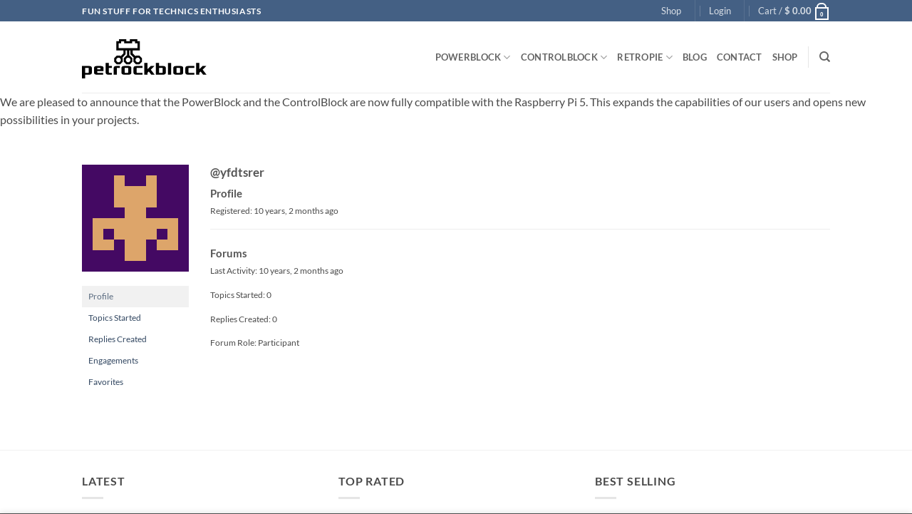

--- FILE ---
content_type: image/svg+xml
request_url: https://www.petrockblock.com/wp-content/uploads/2019/09/petrockblock_logo.svg
body_size: 7133
content:
<?xml version="1.0" encoding="UTF-8" standalone="no"?>
<!DOCTYPE svg PUBLIC "-//W3C//DTD SVG 1.1//EN" "http://www.w3.org/Graphics/SVG/1.1/DTD/svg11.dtd">
<svg width="175px" height="60px" viewBox="0 0 408 140" version="1.1" xmlns="http://www.w3.org/2000/svg" xmlns:xlink="http://www.w3.org/1999/xlink" xml:space="preserve" xmlns:serif="http://www.serif.com/" style="fill-rule:evenodd;clip-rule:evenodd;stroke-linejoin:round;stroke-miterlimit:2;">
    <g transform="matrix(1,0,0,1,-17.5106,0.426142)">
        <g id="Logo" transform="matrix(0.351133,0,0,0.351133,15.6408,4.06576)">
            <path d="M362.325,174L385.655,197.416L385.655,230.531L362.325,253.946L329.331,253.946L306,230.531L306,197.416L329.33,174L362.325,174ZM354.389,193.23L337.267,193.23L325.16,205.381L325.16,222.565L337.267,234.716L354.389,234.716L366.495,222.565L366.495,205.381L354.389,193.23Z" style="fill-rule:nonzero;"/>
            <path d="M451.997,174L475.328,197.416L475.328,230.531L451.997,253.946L419.003,253.946L395.672,230.531L395.672,197.416L419.003,174L451.997,174ZM444.061,193.23L426.939,193.23L414.832,205.381L414.832,222.565L426.939,234.716L444.061,234.716L456.168,222.565L456.168,205.381L444.061,193.23Z" style="fill-rule:nonzero;"/>
            <path d="M541.669,174L565,197.416L565,230.531L541.67,253.946L508.675,253.946L485.345,230.531L485.345,197.416L508.675,174L541.669,174ZM533.733,193.23L516.612,193.23L504.505,205.381L504.505,222.565L516.612,234.716L533.733,234.716L545.84,222.565L545.84,205.381L533.733,193.23Z" style="fill-rule:nonzero;"/>
            <path d="M436,114.5L436,174.5" style="fill:none;fill-rule:nonzero;"/>
            <rect x="425.5" y="114.5" width="21" height="60"/>
            <path d="M366.282,192.5L402.151,156.5L402.151,114.5" style="fill-opacity:0;fill-rule:nonzero;"/>
            <path d="M412.651,160.838L373.72,199.911L358.844,185.089L391.651,152.162L391.651,114.5L412.651,114.5L412.651,160.838Z"/>
            <path d="M503.779,192.5L467.91,156.5L467.91,114.5" style="fill-opacity:0;fill-rule:nonzero;"/>
            <path d="M478.41,152.162L511.217,185.089L496.341,199.911L457.41,160.838L457.41,114.5L478.41,114.5L478.41,152.162Z"/>
            <path d="M336.391,48.5L360.5,48.5L360.5,30.5L408.5,30.5L408.5,48.5L462.5,48.5L462.5,30.5L510.5,30.5L510.5,48.5L533.67,48.5L533.67,114.5L336.391,114.5L336.391,48.5Z" style="fill-opacity:0;fill-rule:nonzero;"/>
            <path d="M544.17,38L544.17,125L325.891,125L325.891,38L350,38L350,20L419,20L419,38L452,38L452,20L521,20L521,38L544.17,38ZM371,41L371,59L346.891,59L346.891,104L523.17,104L523.17,59L500,59L500,41L473,41L473,59L398,59L398,41L371,41Z"/>
        </g>
        <g transform="matrix(0.351133,0,0,0.351133,14.0344,127.314)">
            <g id="Schrift">
                <g transform="matrix(165,0,0,165,0,0)">
                    <path d="M0.06,0.21L0.06,-0.49L0.47,-0.49C0.57,-0.49 0.62,-0.45 0.62,-0.37L0.62,-0.12C0.62,-0.04 0.57,0 0.47,0L0.24,0L0.24,0.21L0.06,0.21ZM0.24,-0.105L0.415,-0.105C0.432,-0.105 0.44,-0.112 0.44,-0.125L0.44,-0.365C0.44,-0.378 0.432,-0.385 0.415,-0.385L0.24,-0.385L0.24,-0.105Z" style="fill-rule:nonzero;"/>
                </g>
                <g transform="matrix(165,0,0,165,112.2,0)">
                    <path d="M0.06,-0.12L0.06,-0.37C0.06,-0.45 0.11,-0.49 0.21,-0.49L0.45,-0.49C0.55,-0.49 0.6,-0.45 0.6,-0.37L0.6,-0.2L0.24,-0.2L0.24,-0.125C0.24,-0.112 0.248,-0.105 0.265,-0.105L0.58,-0.105L0.58,0L0.21,0C0.11,0 0.06,-0.04 0.06,-0.12ZM0.24,-0.305L0.42,-0.305L0.42,-0.365C0.42,-0.378 0.412,-0.385 0.395,-0.385L0.265,-0.385C0.248,-0.385 0.24,-0.378 0.24,-0.365L0.24,-0.305Z" style="fill-rule:nonzero;"/>
                </g>
                <g transform="matrix(165,0,0,165,221.1,0)">
                    <path d="M0.06,-0.12L0.06,-0.66L0.24,-0.66L0.24,-0.49L0.41,-0.49L0.41,-0.385L0.24,-0.385L0.24,-0.125C0.24,-0.112 0.248,-0.105 0.265,-0.105L0.41,-0.105L0.41,0L0.21,0C0.11,0 0.06,-0.04 0.06,-0.12Z" style="fill-rule:nonzero;"/>
                </g>
                <g transform="matrix(165,0,0,165,295.35,0)">
                    <path d="M0.06,0L0.06,-0.37C0.06,-0.45 0.11,-0.49 0.21,-0.49L0.41,-0.49L0.41,-0.385L0.265,-0.385C0.248,-0.385 0.24,-0.378 0.24,-0.365L0.24,0L0.06,0Z" style="fill-rule:nonzero;"/>
                </g>
                <g transform="matrix(165,0,0,165,367.95,0)">
                    <path d="M0.06,-0.12L0.06,-0.37C0.06,-0.45 0.11,-0.49 0.21,-0.49L0.47,-0.49C0.57,-0.49 0.62,-0.45 0.62,-0.37L0.62,-0.12C0.62,-0.04 0.57,0 0.47,0L0.21,0C0.11,0 0.06,-0.04 0.06,-0.12ZM0.24,-0.125C0.24,-0.112 0.248,-0.105 0.265,-0.105L0.415,-0.105C0.432,-0.105 0.44,-0.112 0.44,-0.125L0.44,-0.365C0.44,-0.378 0.432,-0.385 0.415,-0.385L0.265,-0.385C0.248,-0.385 0.24,-0.378 0.24,-0.365L0.24,-0.125Z" style="fill-rule:nonzero;"/>
                </g>
                <g transform="matrix(165,0,0,165,480.15,0)">
                    <path d="M0.06,-0.12L0.06,-0.37C0.06,-0.45 0.11,-0.49 0.21,-0.49L0.57,-0.49L0.57,-0.385L0.265,-0.385C0.248,-0.385 0.24,-0.378 0.24,-0.365L0.24,-0.125C0.24,-0.112 0.248,-0.105 0.265,-0.105L0.57,-0.105L0.57,0L0.21,0C0.11,0 0.06,-0.04 0.06,-0.12Z" style="fill-rule:nonzero;"/>
                </g>
                <g transform="matrix(165,0,0,165,580.8,0)">
                    <path d="M0.06,0L0.06,-0.66L0.24,-0.66L0.24,-0.31L0.425,-0.49L0.64,-0.49L0.429,-0.285L0.65,0L0.455,0L0.318,-0.177L0.24,-0.101L0.24,0L0.06,0Z" style="fill-rule:nonzero;"/>
                </g>
                <g transform="matrix(165,0,0,165,689.7,0)">
                    <path d="M0.06,0L0.06,-0.66L0.24,-0.66L0.24,-0.49L0.47,-0.49C0.57,-0.49 0.62,-0.45 0.62,-0.37L0.62,-0.12C0.62,-0.04 0.57,0 0.47,0L0.06,0ZM0.24,-0.105L0.415,-0.105C0.432,-0.105 0.44,-0.112 0.44,-0.125L0.44,-0.365C0.44,-0.378 0.432,-0.385 0.415,-0.385L0.24,-0.385L0.24,-0.105Z" style="fill-rule:nonzero;"/>
                </g>
                <g transform="matrix(165,0,0,165,801.9,0)">
                    <rect x="0.06" y="-0.66" width="0.18" height="0.66" style="fill-rule:nonzero;"/>
                </g>
                <g transform="matrix(165,0,0,165,851.4,0)">
                    <path d="M0.06,-0.12L0.06,-0.37C0.06,-0.45 0.11,-0.49 0.21,-0.49L0.47,-0.49C0.57,-0.49 0.62,-0.45 0.62,-0.37L0.62,-0.12C0.62,-0.04 0.57,0 0.47,0L0.21,0C0.11,0 0.06,-0.04 0.06,-0.12ZM0.24,-0.125C0.24,-0.112 0.248,-0.105 0.265,-0.105L0.415,-0.105C0.432,-0.105 0.44,-0.112 0.44,-0.125L0.44,-0.365C0.44,-0.378 0.432,-0.385 0.415,-0.385L0.265,-0.385C0.248,-0.385 0.24,-0.378 0.24,-0.365L0.24,-0.125Z" style="fill-rule:nonzero;"/>
                </g>
                <g transform="matrix(165,0,0,165,963.6,0)">
                    <path d="M0.06,-0.12L0.06,-0.37C0.06,-0.45 0.11,-0.49 0.21,-0.49L0.57,-0.49L0.57,-0.385L0.265,-0.385C0.248,-0.385 0.24,-0.378 0.24,-0.365L0.24,-0.125C0.24,-0.112 0.248,-0.105 0.265,-0.105L0.57,-0.105L0.57,0L0.21,0C0.11,0 0.06,-0.04 0.06,-0.12Z" style="fill-rule:nonzero;"/>
                </g>
                <g transform="matrix(165,0,0,165,1064.25,0)">
                    <path d="M0.06,0L0.06,-0.66L0.24,-0.66L0.24,-0.31L0.425,-0.49L0.64,-0.49L0.429,-0.285L0.65,0L0.455,0L0.318,-0.177L0.24,-0.101L0.24,0L0.06,0Z" style="fill-rule:nonzero;"/>
                </g>
            </g>
        </g>
    </g>
</svg>


--- FILE ---
content_type: application/javascript
request_url: https://www.petrockblock.com/wp-content/litespeed/js/2a7d7eb76cc62fcb283631deb126de48.js?ver=ec0bf
body_size: 5696
content:
/*! This file is auto-generated */
(()=>{"use strict";var e={d:(r,t)=>{for(var n in t)e.o(t,n)&&!e.o(r,n)&&Object.defineProperty(r,n,{enumerable:!0,get:t[n]})},o:(e,r)=>Object.prototype.hasOwnProperty.call(e,r)},r={};e.d(r,{default:()=>b});const t=window.wp.i18n;var n=function(e){const r=(e,t)=>{const{headers:n={}}=e;for(const a in n)if("x-wp-nonce"===a.toLowerCase()&&n[a]===r.nonce)return t(e);return t({...e,headers:{...n,"X-WP-Nonce":r.nonce}})};return r.nonce=e,r};var a=(e,r)=>{let t,n,a=e.path;return"string"==typeof e.namespace&&"string"==typeof e.endpoint&&(t=e.namespace.replace(/^\/|\/$/g,""),n=e.endpoint.replace(/^\//,""),a=n?t+"/"+n:t),delete e.namespace,delete e.endpoint,r({...e,path:a})};var o=e=>(r,t)=>a(r,(r=>{let n,a=r.url,o=r.path;return"string"==typeof o&&(n=e,-1!==e.indexOf("?")&&(o=o.replace("?","&")),o=o.replace(/^\//,""),"string"==typeof n&&-1!==n.indexOf("?")&&(o=o.replace("?","&")),a=n+o),t({...r,url:a})}));const s=window.wp.url;function i(e,r){if(r)return Promise.resolve(e.body);try{return Promise.resolve(new window.Response(JSON.stringify(e.body),{status:200,statusText:"OK",headers:e.headers}))}catch{return Object.entries(e.headers).forEach((([r,t])=>{"link"===r.toLowerCase()&&(e.headers[r]=t.replace(/<([^>]+)>/,((e,r)=>`<${encodeURI(r)}>`)))})),Promise.resolve(r?e.body:new window.Response(JSON.stringify(e.body),{status:200,statusText:"OK",headers:e.headers}))}}var c=function(e){const r=Object.fromEntries(Object.entries(e).map((([e,r])=>[(0,s.normalizePath)(e),r])));return(e,t)=>{const{parse:n=!0}=e;let a=e.path;if(!a&&e.url){const{rest_route:r,...t}=(0,s.getQueryArgs)(e.url);"string"==typeof r&&(a=(0,s.addQueryArgs)(r,t))}if("string"!=typeof a)return t(e);const o=e.method||"GET",c=(0,s.normalizePath)(a);if("GET"===o&&r[c]){const e=r[c];return delete r[c],i(e,!!n)}if("OPTIONS"===o&&r[o]&&r[o][c]){const e=r[o][c];return delete r[o][c],i(e,!!n)}return t(e)}};const d=({path:e,url:r,...t},n)=>({...t,url:r&&(0,s.addQueryArgs)(r,n),path:e&&(0,s.addQueryArgs)(e,n)}),p=e=>e.json?e.json():Promise.reject(e),l=e=>{const{next:r}=(e=>{if(!e)return{};const r=e.match(/<([^>]+)>; rel="next"/);return r?{next:r[1]}:{}})(e.headers.get("link"));return r};var u=async(e,r)=>{if(!1===e.parse)return r(e);if(!(e=>{const r=!!e.path&&-1!==e.path.indexOf("per_page=-1"),t=!!e.url&&-1!==e.url.indexOf("per_page=-1");return r||t})(e))return r(e);const t=await b({...d(e,{per_page:100}),parse:!1}),n=await p(t);if(!Array.isArray(n))return n;let a=l(t);if(!a)return n;let o=[].concat(n);for(;a;){const r=await b({...e,path:void 0,url:a,parse:!1}),t=await p(r);o=o.concat(t),a=l(r)}return o};const h=new Set(["PATCH","PUT","DELETE"]),f="GET";async function w(e){try{return await e.json()}catch{throw{code:"invalid_json",message:(0,t.__)("The response is not a valid JSON response.")}}}async function g(e,r=!0){return r?204===e.status?null:await w(e):e}async function m(e,r=!0){if(!r)throw e;throw await w(e)}var y=(e,r)=>{if(!function(e){const r=!!e.method&&"POST"===e.method;return(!!e.path&&-1!==e.path.indexOf("/wp/v2/media")||!!e.url&&-1!==e.url.indexOf("/wp/v2/media"))&&r}(e))return r(e);let n=0;const a=e=>(n++,r({path:`/wp/v2/media/${e}/post-process`,method:"POST",data:{action:"create-image-subsizes"},parse:!1}).catch((()=>n<5?a(e):(r({path:`/wp/v2/media/${e}?force=true`,method:"DELETE"}),Promise.reject()))));return r({...e,parse:!1}).catch((r=>{if(!(r instanceof globalThis.Response))return Promise.reject(r);const n=r.headers.get("x-wp-upload-attachment-id");return r.status>=500&&r.status<600&&n?a(n).catch((()=>!1!==e.parse?Promise.reject({code:"post_process",message:(0,t.__)("Media upload failed. If this is a photo or a large image, please scale it down and try again.")}):Promise.reject(r))):m(r,e.parse)})).then((r=>g(r,e.parse)))};var v=e=>(r,t)=>{if("string"==typeof r.url){const t=(0,s.getQueryArg)(r.url,"wp_theme_preview");void 0===t?r.url=(0,s.addQueryArgs)(r.url,{wp_theme_preview:e}):""===t&&(r.url=(0,s.removeQueryArgs)(r.url,"wp_theme_preview"))}if("string"==typeof r.path){const t=(0,s.getQueryArg)(r.path,"wp_theme_preview");void 0===t?r.path=(0,s.addQueryArgs)(r.path,{wp_theme_preview:e}):""===t&&(r.path=(0,s.removeQueryArgs)(r.path,"wp_theme_preview"))}return t(r)};const _={Accept:"application/json, */*;q=0.1"},P={credentials:"include"},O=[(e,r)=>("string"!=typeof e.url||(0,s.hasQueryArg)(e.url,"_locale")||(e.url=(0,s.addQueryArgs)(e.url,{_locale:"user"})),"string"!=typeof e.path||(0,s.hasQueryArg)(e.path,"_locale")||(e.path=(0,s.addQueryArgs)(e.path,{_locale:"user"})),r(e)),a,(e,r)=>{const{method:t=f}=e;return h.has(t.toUpperCase())&&(e={...e,headers:{...e.headers,"X-HTTP-Method-Override":t,"Content-Type":"application/json"},method:"POST"}),r(e)},u];let T=e=>{const{url:r,path:n,data:a,parse:o=!0,...s}=e;let{body:i,headers:c}=e;c={..._,...c},a&&(i=JSON.stringify(a),c["Content-Type"]="application/json");return globalThis.fetch(r||n||window.location.href,{...P,...s,body:i,headers:c}).then((e=>e.ok?g(e,o):m(e,o)),(e=>{if(e&&"AbortError"===e.name)throw e;if(!globalThis.navigator.onLine)throw{code:"offline_error",message:(0,t.__)("Unable to connect. Please check your Internet connection.")};throw{code:"fetch_error",message:(0,t.__)("Could not get a valid response from the server.")}}))};const A=e=>O.reduceRight(((e,r)=>t=>r(t,e)),T)(e).catch((r=>"rest_cookie_invalid_nonce"!==r.code?Promise.reject(r):globalThis.fetch(A.nonceEndpoint).then((e=>e.ok?e.text():Promise.reject(r))).then((r=>(A.nonceMiddleware.nonce=r,A(e))))));A.use=function(e){O.unshift(e)},A.setFetchHandler=function(e){T=e},A.createNonceMiddleware=n,A.createPreloadingMiddleware=c,A.createRootURLMiddleware=o,A.fetchAllMiddleware=u,A.mediaUploadMiddleware=y,A.createThemePreviewMiddleware=v;var b=A;(window.wp=window.wp||{}).apiFetch=r.default})()
;